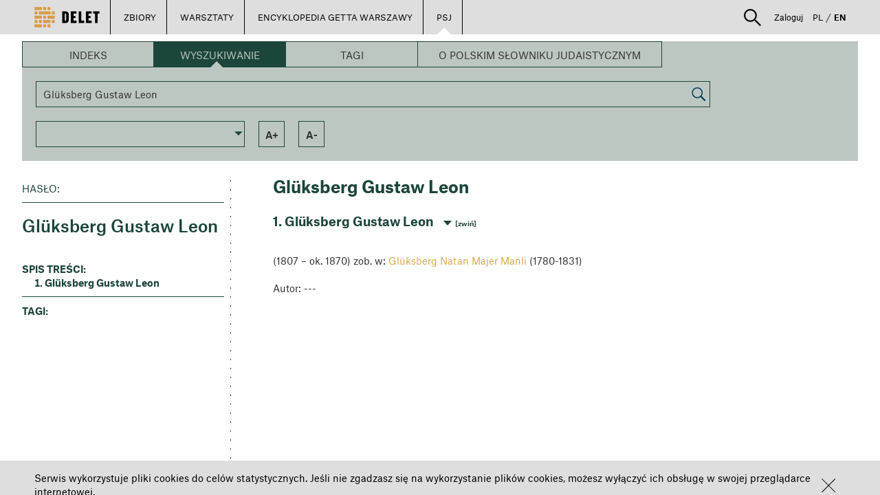

--- FILE ---
content_type: text/css
request_url: https://delet.jhi.pl/css/style.css
body_size: 57566
content:

html, body, button, select, textarea, input {
    font-family: "Atlas Grotesk Web";
}

html, body {
    font-style: normal;
    font-stretch: normal;
    height: 100%;
    background-color: white;
}

a, a:hover, a:focus, a:visited {
    color: #d6a94f;
}

a.btn {
    color: black;
}

div[class*="col-"]{
    padding:0px;
}
[ng\:cloak], [ng-cloak], [data-ng-cloak], [x-ng-cloak], .ng-cloak, .x-ng-cloak {
    display: none !important;
}

.form-control, .form-control:focus {
    border-radius: 0;
    border-color: inherit;
    -webkit-box-shadow: none;
    box-shadow: none;
}

.md-open-menu-container.md-active {
    transform: scale(1, 1) !important;
}

#container{
    margin-left:40px;
    margin-right:40px;
    margin-top: 30px;
}

#container.no-top-margin {
    margin-top: 0;
}

.float-right {
    float: right;
}

.margin-bottom-40 {
    margin-bottom: 40px;
}

/*VIEWER*/

.wrapper{
    display: -webkit-box;      /* OLD - iOS 6-, Safari 3.1-6 */
    display: -moz-box;         /* OLD - Firefox 19- (buggy but mostly works) */
    display: -ms-flexbox;      /* TWEENER - IE 10 */
    display: -webkit-flex;     /* NEW - Chrome */
    display: flex;
    flex-flow: column;
    height: 100%;
    overflow-y: auto;

}

#library-viewer-container {
    position: relative;
    padding-left:50px;
    padding-right:50px;
    flex: 1;
    background:#000000;
    /*height:100%;*/ 
}

#library-viewer-container .delet-viewer {
    position:static;
}

#library-viewer-container .delet-viewer > .viewer-content{
    padding-top: 50px;
    padding-bottom: 1px;
    position:absolute;
    height: 100%;
    width: 100%;
    top:0;
    left:0;
    z-index:0;
}

#library-viewer-container .delet-viewer>.viewer-gui {
    position: relative;
}

#library-viewer-container>.viewer-gui .viewer-main-navigator {
    pointer-events: auto;
}

#library-viewer-container>.viewer-gui .viewer-main-navigator .black-spacer {
    height:10px;
    background: #000000;
}
#library-viewer-container>.viewer-gui .viewer-main-navigator .row{
    /*border: 1px solid white;*/
    width:100%;
    border-collapse: collapse;
    /*display: table;*/
    /*padding-top:20px;*/
    height:40px;
    background: #000000;
}
#library-viewer-container>.viewer-gui .viewer-main-navigator .row div.cell a,
#library-viewer-container>.viewer-gui .viewer-main-navigator .row div.cell a:hover,
#library-viewer-container>.viewer-gui .viewer-main-navigator .row div.cell a:visited,
#library-viewer-container>.viewer-gui .viewer-main-navigator .row div.cell a:active
{
    color: #ffffff;

}
#library-viewer-container>.viewer-gui .viewer-main-navigator .row div.cell {
    border-bottom: 1px solid white;
    border-left: 1px solid white;
    border-right: 1px solid white;
    /*vertical-align: middle;*/
    /*display: table-cell;*/
    font-family: "Atlas Grotesk Web";
    color:#ffffff;
    font-size:18px;
    height: 40px;
    padding-left:12px;
    padding-right:12px;
}

#library-viewer-container > .viewer-gui .viewer-main-navigator .align-center {
    vertical-align: middle;
    height: 100%;
}

#library-viewer-container>.viewer-gui .viewer-main-navigator .row div.cell input {
    color: black;
}

#library-viewer-container>.viewer-gui .viewer-main-navigator .row div.cell:nth-child(1){
    overflow: hidden;
    text-overflow: ellipsis;
    white-space: nowrap;
    width:1px;

    font-weight:600;

}

#library-viewer-container>.viewer-gui .viewer-main-navigator .row div.cell:nth-child(2){
    width: 100%;
    overflow: hidden;
    text-overflow: ellipsis;
    white-space: nowrap;
}

#library-viewer-container>.viewer-gui .viewer-main-navigator .row div.cell:nth-child(3){
    width:200px;
    text-align: center;
    overflow: hidden;
    text-overflow: ellipsis;
    white-space: nowrap;
    width: 1px;
}

#library-viewer-container>.viewer-gui .viewer-main-navigator .row div.cell:nth-child(3) label{
    display: inline;
}

#library-viewer-container>.viewer-gui .viewer-main-navigator .row div.cell:nth-child(4){
    width:200px;
    text-align: center;
    overflow: hidden;
    text-overflow: ellipsis;
    white-space: nowrap;
    width: 1px;
}

#library-viewer-container>.viewer-gui .viewer-main-navigator .row div.cell:nth-child(4) md-icon{
    width: 36px;
    height: auto;
}

#library-viewer-container>.viewer-gui .viewer-main-navigator .row div.cell:nth-child(5){
    border: 0px solid white;
}

#library-viewer-container>.viewer-gui .viewer-main-navigator .row div.cell:nth-child(5) span{
    cursor:pointer;
}

#library-viewer-container>.viewer-gui .viewer-main-navigator .row div{
    /*display: inline-flex;*/
}

#library-viewer-container > .viewer-gui > .viewer-main-navigator > .row > div > md-icon:nth-child(4) {
    margin-top: 4px;
}

#library-viewer-container > .viewer-gui > .viewer-main-navigator > .row > div:nth-child(4) > a > md-icon {
    margin-top: -4px;
}

#library-viewer-container > .viewer-gui > .viewer-main-navigator > .row > div > md-icon {
    margin-top: 4px;
}

#library-viewer-container>.viewer-gui{
    overflow: hidden;
    position:absolute;
    height: 100%;
    width: calc(100% - 100px);
    top:0;
    left:0;
    margin-left: 50px;
    margin-right: 50px;
    z-index: 2;
    pointer-events:none;
    -webkit-user-select: none; /* Chrome/Safari */
    -moz-user-select: none; /* Firefox */
    -ms-user-select: none; /* IE10+ */

    /* Rules below not implemented in browsers yet */
    -o-user-select: none;
    user-select: none;
}

.inline {
    position:relative;
    display: inline-block;
}

/*#library-viewer-container .glyphicon.pointer.arrow-disabled {
    color: #afafaf;
    cursor: default;
}*/

md-icon.arrow-disabled {
    visibility: hidden;
    cursor: default;
}

#library-viewer-container .delet-viewer > .viewer-gui > .floating-box {
    margin-top: 80px;
    margin-left: 40px;
    margin-bottom: 80px;
}

#library-viewer-container>.viewer-gui .viewer-bottom-navigator {

    position: absolute;
    bottom:-160px;
    width:100%;
    /*overflow: hidden;*/
    padding-left:30px;
    padding-right:30px;
    pointer-events: auto;
    background: #000;
    height:160px;
    border-top: 1px solid white;
    border-bottom: 0px solid black;
    /*border-left: 1px solid white;*/
    /*border-right: 1px solid white;*/
    -webkit-transition: transform 1s;
    -moz-transition: transform 1s;
    -ms-transition: transform 1s;
    -o-transition: transform 1s;
    transition: transform 1s;
}


#library-viewer-container>.viewer-gui .viewer-large-navigator {
    width:100%;
    position: absolute;
    top: 200px;
    padding-left:30px;
    padding-right:30px;
    pointer-events: auto;
    background: #000;
    /*border-left: 1px solid white;*/
    /*border-right: 1px solid white;*/
    -webkit-transition: transform 1s;
    -moz-transition: transform 1s;
    -ms-transition: transform 1s;
    -o-transition: transform 1s;
    transition: transform 1s;
}

#library-viewer-container>.viewer-gui .viewer-bottom-navigator.enabled,
#library-viewer-container>.viewer-gui .viewer-large-navigator.enabled {
    -ms-transform: translateY(-160px); /* IE 9 */
    -webkit-transform: translateY(-160px); /* Safari */
    transform: translateY(-160px);
}

#library-viewer-container>.viewer-gui .viewer-bottom-navigator .viewer-bottom-navigator-control img {
    -webkit-transition: transform 1s;
    -moz-transition: transform 1s;
    -ms-transition: transform 1s;
    -o-transition: transform 1s;
    transition: transform 1s;
}

#library-viewer-container>.viewer-gui .viewer-bottom-navigator.enabled .viewer-bottom-navigator-control img {
    -ms-transform: rotate(180deg); /* IE 9 */
    -webkit-transform: rotate(180deg); /* Safari */
    transform: rotate(180deg);

}


#library-viewer-container>.viewer-gui .viewer-bottom-navigator .page-item,
#library-viewer-container>.viewer-gui .viewer-large-navigator .page-item {
    /*width: 250px !important;*/
    height:160px;
    text-align: center;
    color: #ffffff;
    /*padding-left: 30px;*/
    /*padding-right: 30px;*/
    overflow: hidden;
}

#library-viewer-container>.viewer-gui .viewer-large-navigator .page-item {
    height:525px;
    border: 2px solid black;
}

#library-viewer-container>.viewer-gui .viewer-bottom-navigator .page-item-active,
#library-viewer-container>.viewer-gui .viewer-large-navigator .page-item-active {
    background: rgb(14, 14, 14);
}

#library-viewer-container>.viewer-gui .viewer-large-navigator .page-item-active {
    border: 2px solid white;
}


/*#library-viewer-container>.viewer-gui .viewer-bottom-navigator .page-item-small {*/
/*width: 250px !important;*/
/*}*/
/*#library-viewer-container>.viewer-gui .viewer-bottom-navigator .page-item-small:first-child {*/
/*margin-left:25%;*/
/*}*/
/*#library-viewer-container>.viewer-gui .viewer-bottom-navigator .page-item-small:last-child {*/
/*margin-right:25%;*/
/*}*/

#library-viewer-container>.viewer-gui .viewer-bottom-navigator .page-item img,
#library-viewer-container>.viewer-gui .viewer-large-navigator .page-item img {
    height: 140px;
    display: block;
    margin-left: auto;
    margin-right: auto;

    padding: 5px 20px;
}

#library-viewer-container>.viewer-gui .viewer-large-navigator .page-item img {
    height: 500px;
}

#library-viewer-container>.viewer-gui .viewer-bottom-navigator .page-item div {
    display: inline-block;
    position: relative;
}

#library-viewer-container>.viewer-gui .viewer-bottom-navigator .page-item img {
    display: inline;
    height: 104px;
    margin-top: 18px;
    margin-bottom: 3px;
    padding: 2px;
}

#library-viewer-container>.viewer-gui .viewer-bottom-navigator .page-item.page-item-active img.page-item-active {
    padding: 0px;
    border: 2px solid white;
}

#library-viewer-container>.viewer-gui .viewer-bottom-navigator .page-item img.page-item-note {
    display: block;
    height: auto;
    width: auto;
    padding: 0px;
    margin: 0px;
    position: absolute;
    top: 13px;
    right: 10px;
}

#library-viewer-container>.viewer-gui .viewer-bottom-navigator .viewer-bottom-navigator-control{
    position: absolute;
    width: 50px;
    height:20px;
    left: calc(50% - 25px);
    top: -20px;
    background: black;
    border-top: 1px solid white;
    border-left: 1px solid white;
    border-right: 1px solid white;
    border-bottom: 1px solid black;
    text-align: center;
    color:white;
}


.slick-custom-prev, .slick-custom-next {
    font-size: 25px;
    /*line-height: 0;*/
    color:white;
    position: absolute;
    top: 50%;
    display: block;
    /*width: 20px;*/
    /*height: 20px;*/
    padding: 0;
    -webkit-transform: translate(0, -100%);
    -ms-transform: translate(0, -100%);
    transform: translate(0, -100%);
    cursor: pointer;
    /*color: transparent;*/
    border: none;
    outline: none;
    background: transparent;
}
.slick-custom-next {
    right:-25px;
}

.slick-custom-prev {
    left:-25px;
}
.slick-custom-next.slick-disabled, .slick-custom-prev.slick-disabled{
    visibility: hidden;
    color: #afafaf;
    cursor: default;
}

.slick-custom-prev img,
.slick-custom-next img
{
    height: 30px;
}

#library-viewer-container>.viewer-gui .viewer-buttons {
    margin-top: 30px;
    margin-right: 28px;
    width:50px;
    pointer-events: auto;

}
#library-viewer-container>.viewer-gui .viewer-buttons>button{
    display: block;
    margin-bottom: 12px;
    width: 30px;
    height: 30px;
    font-size: 8pt;
    font-weight: bold;
    color: white;
    float:left;
    border: 1px solid white;
    background: black;

}

#library-viewer-container>.viewer-gui .viewer-buttons>button:hover {
    color: black;
    background: white;
}

#library-viewer-container>.viewer-gui .viewer-buttons label:hover {
    color: black;
    background: white;
}

#library-viewer-container>.viewer-gui .viewer-buttons button:focus{ outline:none     }

#library-viewer-container>.viewer-gui .viewer-buttons .tool-panel-button {
    widht: 30px;
    height:  30px;
    padding: 0px;
    margin-bottom: 12px;
}

#library-viewer-container>.viewer-gui .viewer-buttons .tool-panel-button.activated line,
#library-viewer-container>.viewer-gui .viewer-buttons .tool-panel-button.activated rect,
#library-viewer-container>.viewer-gui .viewer-buttons .tool-panel-button.activated polyline,
#library-viewer-container>.viewer-gui .viewer-buttons .tool-panel-button.activated {
    stroke: black;
    background: white;
}

#library-viewer-container>.viewer-gui .viewer-buttons .tool-panel-button.activated rect.outline {
    stroke: white;
}

#library-viewer-container>.viewer-metadata-controls-container {
    position: absolute;
    right: 0px;
    top: 100px;
    width: 0px;
    height: 0px;
    overflow: visible;
    z-index: 100;
}

#library-viewer-container>.viewer-metadata-controls-container>.viewer-metadata-controls {
    width: 570px;
    height: 0;
    background: #ffffff;
    color: black;
    z-index: 10;

}

#library-viewer-container>.viewer-metadata-controls-container>.viewer-metadata-controls {
    /*display: inline-block;*/
    transform-origin: top left;
    -webkit-transform: rotate(90deg);
    -moz-transform: rotate(90deg);
    -ms-transform: rotate(90deg);
    -o-transform: rotate(90deg);
    transform: rotate(90deg);
}

#library-viewer-container>.viewer-metadata-controls-container>.viewer-metadata-controls button {
    background: white;
    height:30px;
    font-size: 20px;
    margin-right: 12px;
    padding:0 20px;
    border:none;
}

#library-viewer-container>.viewer-metadata-controls-container>.viewer-metadata-controls>.add-note {
    width: 30px;
    margin: 0;
    padding: 0;
    position: relative;
    right: 14px;
}

#library-viewer-container>.viewer-gui .viewer-metadata-box {
    padding:30px;
    pointer-events: auto;
    position: absolute;
    right: 0;
    top: 80px;
    width:500px;
    height: calc(100% - 300px);
    background: #ffffff;
    z-index: 11;
}

#library-viewer-container>.viewer-gui .viewer-metadata-box h2 {
    display: inline-block;
    margin-left: 12px;
    cursor:pointer;
    padding-bottom: 5px;
    font-size: 18px;
    font-weight: 400;
}

#library-viewer-container>.viewer-gui .viewer-metadata-box h2.active {
    border-bottom: 2px solid black;
    cursor: default;
}

#library-viewer-container>.viewer-gui .viewer-metadata-box {
    font-size: 20px;
}

#library-viewer-container>.viewer-gui .viewer-metadata-box span.bold {
    font-weight: bold;
}

#library-viewer-container>.viewer-gui .viewer-metadata-box .metadata-box-content {
    overflow-y: auto;
    height: calc(100% - 80px);
}

#library-viewer-container>.viewer-gui .viewer-metadata-box .metadata-box-menu {
    margin-bottom: 20px;
}

#library-viewer-container>.viewer-gui .viewer-metadata-box .metadata {
    margin-left: 12px;
}

#library-viewer-container>.viewer-gui .viewer-metadata-box .text {
    -webkit-user-select: text;
    -moz-user-select: text;
    -ms-user-select: text;
    -o-user-select: text;
    user-select: text;
}

.rotate180 {
    -webkit-transform: rotate(180deg);
    -moz-transform: rotate(180deg);
    -ms-transform: rotate(180deg);
    -o-transform: rotate(180deg);
    transform: rotate(180deg);
}

.notes-box {
    height: 100%;
}

.notes-box .table-responsive {
    max-height: calc(100% - 55px);
}

.notes-tool {
    font-size: 16px;
    margin-top: 20px;
}

.notes-tool button{
    display: inline-block;
    width: 34px;
    height: 34px;
    padding: 0;
    border: 2px solid black;
    color: black;
    background: white;
    margin-right: 10px;
}

.notes-tool button:hover {
    color: white;
    background: black;
}

.notes-tool button md-icon {
    width: 30px;
    height: 30px;
}

.notes-tool button line,
.notes-tool button polygon,
.notes-tool button polyline,
.notes-tool button rect
{
    stroke: black;
}

.notes-tool button:hover line,
.notes-tool button:hover polygon,
.notes-tool button:hover polyline,
.notes-tool button:hover rect
{
    stroke: white;
}

.notes-tool button rect.outline,
.notes-tool button:hover rect.outline
{
    stroke: none;
}

/*#library-viewer-container .delet-viewer>.viewer-content {*/
    /*position:absolute;*/
    /*height: 100%;*/
    /*width: 100%;*/
    /*top:0;*/
    /*left:0;*/
    /*z-index:0;*/
    /*padding-top: 50px;*/
    /*padding-bottom: 1px;*/

    /*!*max-height: 100%;*!*/
/*}*/


.faq hr{
    height: 2px;
    background-color: #eee;
}
.faq {
    font-size: 15px;
    margin: 0px 10px;

}
.faq p{
    /*padding-right: 25%;*/
    font-weight: normal;
}

.faq h2{
    padding-bottom: 10px;
    font-size: 15px;
    font-weight: normal;
}

.faq h1{
    margin-top: 10px;
    margin-bottom: 40px;
    font-size: 30px;
    font-style: normal;
    font-weight: normal;
}

.faq div ul {
    position: relative;
    padding-bottom: 20px;
    width: 100%;
    border-top-style: solid;
    border-bottom-style: solid;
    border-width: 3px;
    border-color: #eee;
    list-style-type: decimal;
}

.faq div ul li {
    padding-top: 20px;
}

 /*ABOUT PROJECT */

.about-project-text {
    font-size: 15px;
    margin: 0px 10px;
}

.about-project-text hr{
    height: 2px;
    background-color: #eee;
}

.about-project-text h1{
    margin-top: 10px;
    margin-bottom: 40px;
    font-size: 30px;
    font-style: normal;
    font-weight: normal;
}

.about-project-text h2{
    padding-bottom: 10px;
    font-size: 15px;
    font-weight: normal;
}

.about-project-text h3 {
    font-size: 15px;
    font-weight: normal;
}

.about-project-text h4 {
    font-size: 10px;
    font-weight: normal;
}

.about-project-text h5 {
    font-size: 8px;
    font-weight: normal;
}

.about-project-text h6 {
    font-size: 8px;
    font-weight: normal;
}

.about-project-text p{
    font-size: 15px;
    font-weight: normal;
}

.about-project{
    padding: 60px 10% 60px 60px;
    position:relative;
    font-size: 15px;
    line-height: 20px;
    background:#ffffff;
    border:solid 1px #b8b8b8;
}

.about-project .inner-content {
    height: 80%;
    overflow-y: hidden;
}

.about-project h1 {
    font-size:36px;
    font-weight: 600;
    margin-bottom:30px;
}
.about-project a.read-more {
    position:absolute;
    bottom:60px;
}

/*.about-project-text div:nth-child(1){*/

    /*padding-right:50px;*/
/*}*/

.about-project-text div.about-project-placeholder {
    position: relative;
    padding-bottom: 100%;
    width: 100%;
    border-top-style: solid;
    border-bottom-style: solid;
    border-width: 3px;
    border-color: #eee;
}

.about-project-text div.about-project-logo {
    position: absolute;
    top: 0;
    right: 0;
    left: 0;
    bottom: 0;
    padding: 5%;
}

.about-project-text div.about-project-logo a{
    display: block;
    width: 100%;
    height: 100%;
}

.about-project-text div.row.about-project-main {
    padding-right: 30px;
}

.about-project-text div.row.about-project-main div.about-project-main {
    padding-top: 30px;
    border-top-style: solid;
    border-width: 3px;
    border-color: #eee;
}

.about-project-text div.about-project-partner {
    padding-right: 30px;
}

.about-project-text div.about-project-partner-text {
    margin-top: 60px;
    margin-bottom: 60px;
}

/*MAIN PAGE STYLES*/

.main-page-item {
    padding: 60px 10% 60px 60px;
    position:relative;
    background:#ffffff;
    border:solid 1px #b8b8b8;
    font-size: 15px;
}

#container.main-page-item {
    padding: 10px 10px;
    border: 0;
}

.main-page-item h1 {
    font-size:30px;
    line-height: 26px;
    font-weight: normal;
}
.main-page-item h2 {
    font-size:25px;
    line-height: 24px;
    font-weight: normal;
}
.main-page-item h3 {
    font-size:20px;
    line-height: 22px;
    font-weight: normal;
}
.main-page-item h4 {
    font-size:15px;
    line-height: 20px;
    font-weight: normal;
}
.main-page-item h5 {
    font-size:10px;
    line-height: 18px;
    font-weight: normal;
}
.main-page-item h6 {
    font-size:8px;
    line-height: 15px;
    font-weight: normal;
}
.main-page-item p {
    font-size:15px;
    line-height: 20px;
    font-weight: normal;
}

.main-page-item .inner-content {
    height: 80%;
    overflow-y: hidden;
}

.main-page-item a.read-more {
    position:absolute;
    bottom:60px;
}

.text-square .inner-content {
    height: 90%;
}

.text-square.small .main-page-item {
    padding: 20px;
}

.text-square .title {
    height: 15%;
    margin-top: 0px;
}

.text-square.small .title {
    line-height: 20px;
    font-size: 20px;
}

.text-square .image {
    height: 40%;
    max-width: 100%;
    margin-top: 10px;
    margin-bottom: 10px;
}

.text-square img {
    height: 100%;
    max-width: 100%;
    display: block;
    margin: 0 auto;
}

.text-square .text {
}

.text-square .without-image .text {
    height: 80%;
}

.text-square.small .read-more {
    bottom: 20px;
}

.text-square .with-image .text {
    height: 35%;
}

.row{
    margin-right: 0;
    margin-left: 0;
}


.box-container div[class*="col-"] {
    position:relative;
    padding:10px;

}
.box-container div[class*="col-"]:before  {
    content:     "";
    /*background: #ffffff;*/
    display:     block;
    /*margin-left:20px;*/
    /*margin-bottom:20px;*/
    padding-top: 100%; /* initial ratio of 1:1*/
}

.box-container div[class*="col-"] .item {
    position: absolute;
    top:      10px;
    left:     10px;
    bottom:   10px;
    right:    10px;
    border:solid 1px #b8b8b8;
}

.box-container div[class*="col-"] .item.no-border {
    border: none;
}

/*LIBRARY SQUARE*/

.box-container .item-container md-menu{
    position:absolute;
    /*overflow: hidden;*/
    bottom:5%;
    left:5%;
    z-index:10;
}

@media (max-width: 959px) {
    md-menu-content {
        max-width: 112px; }
    md-menu-content[width="3"] {
        max-width: 168px; }
    md-menu-content[width="4"] {
        max-width: 224px; }
    md-menu-content[width="5"] {
        max-width: 280px; }
    md-menu-content[width="6"] {
        max-width: 336px; }
    md-menu-content[width="7"] {
        max-width: 392px; } }

@media (min-width: 960px) {
    md-menu-content {
        max-width: 96px; }
    md-menu-content[width="3"] {
        max-width: 192px; }
    md-menu-content[width="4"] {
        max-width: 256px; }
    md-menu-content[width="5"] {
        max-width: 320px; }
    md-menu-content[width="6"] {
        max-width: 384px; }
    md-menu-content[width="7"] {
        max-width: 448px; } }

.box-container, .search-lessons-container {
    height: 100%;
}

.box-container .item{
    position:relative;
    overflow: hidden;
}

.box-container .lib-thumbnail {
    height:100%;
    /*border:solid 1px #b8b8b8;*/
}

.box-container .lib-thumbnail img{
    width:100%;
    height:100%;
    background-color:#ffffff;
    background-image: url('../images/preloader-arche.gif');
    background-position: center;
    background-repeat: no-repeat;
}

.box-container .item-info {
    position: absolute;
    top:0;
    left:0;
    width:100%;
    height:100%;
    background-color: #ffffff;
    /*border:solid 1px #b8b8b8;*/
    transform: translateY(100%);
    -webkit-transition: all 0.3s ease-out;
    -moz-transition: all 0.3s ease-out;
    -o-transition: all 0.3s ease-out;
    transition: all 0.3s ease-out;
}

.box-container .collection-item-info {
    transform: none;
    transition: none;
}

.box-container .collection-item-info.public {
    opacity: 0.5;
}
.box-container.lesson-item.public {
    opacity: 0.5;
}

.box-container .item-info.collection-item-info img.plus {
    position: absolute;
    width: 40%;
    margin: auto;
    top: 0;
    bottom: 0;
    left: 0;
    right: 0;
}

.collection-item-info .collection-button {
    background-color: #FFE9C6;
}

.collection-button-container {
    position: absolute;
    bottom: 20px;
    right: 20px;
}

#container.collections-container {
    position: relative;
    height: calc(100% - 50px);
}

.h-100 {
    height: 100%;
}

.md-button.collection-select-button {
    width: 100%;
    padding: 10px;
    margin: auto;
}

.collection-panel {
    position: relative;
    top: 43px;
    width: 0;
    height: 0;
}

.box-container .lesson-info {
    height: 100%;
}

.box-container .lesson-info-content-small {
    padding: 20px;
}

.box-container .lesson-info > div {
    height: 50%
}

.box-container .lesson-info p,
.box-container .lesson-info h1,
.box-container .item-info p,
.box-container .item-info h1,
.box-container .item-info a:visited,
.box-container .item-info a:hover,
.box-container .item-info a:active
{
    color:black;
}

.box-container .lesson-info .title {
    overflow: hidden;
    margin-top: 10px;
}

.box-container .lesson-info .item-info-content-big .title.one-line-homepage {
    height: 60px;
    white-space: nowrap;
    text-overflow: ellipsis;
}

.box-container .lesson-info .item-info-content-small .title.one-line-homepage {
    height: 30px;
    white-space: nowrap;
    text-overflow: ellipsis;
}

.box-container .lesson-info .item-info-content-big .title.two-lines-homepage {
    height: 90px;
    /*width: 80%;*/
}

.box-container .lesson-info .item-info-content-small .title.two-lines-homepage {
    height: 60px;
    /*width: 90%;*/
}

.box-container .lesson-info .item-info-content-big .title.three-lines-homepage {
    height: 130px;
    /*width: 90%;*/
}

.box-container .lesson-info .item-info-content-small .title.three-lines-homepage {
    height: 90px;
    /*width: 90%;*/
}

.box-container .lesson-info .creator {
    overflow: hidden;
    margin-top: 10px;
}

.box-container .lesson-info .item-info-content-big .creator {
    height: 60px;
}

/*.box-container .lesson-info .item-info-content-small .creator {*/
/*height: 50px;*/
/*}*/

.lesson-template .lesson-info .lesson-type {
    margin-top: 30px;
    text-transform: uppercase;
    text-space: 2px;
    font-size: 15px;
    width: 70%;
}

.lesson-template .lesson-info .title {
    /*height: 50px;*/
    overflow: hidden;
    margin-top: 30px;
    /*white-space: nowrap;*/
    /*text-overflow: ellipsis;*/
    width: 90%;

}

.lesson-template .lesson-info .title.one-line {
    height: 30px;
    /*white-space: nowrap;*/
    /*text-overflow: ellipsis;*/
}

.lesson-template .lesson-info .title.two-lines {
    height: 60px;
}

.lesson-template .lesson-info .title.three-lines {
    height: 90px;
}

.lesson-template .lesson-info p.creator {
    overflow: hidden;
    margin-top: 10px;
    white-space: nowrap;
    text-overflow: ellipsis;
    width: 90%;
}

.lesson-template .lesson-info p.creator-email {
    position: absolute;
    bottom: 0px;
}

.box-container .item-info-content-big p{
    margin-top:60px;
    margin-left:60px;
    margin-right: 60px;
    font-size: 30px;
}

.box-container .item-info-content-small p{

    /*margin-top:20px;*/
    margin-left:20px;
    font-size: 15px;
}

.box-container .item-info-content-small p.title {
    font-size: 20px;
}

.box-container .lesson-info .item-info-content-big .thumb-container{
position:absolute;
    bottom:1px;
    margin-left: 60px;
    margin-right: 60px;
    margin-bottom:60px;
}

.box-container .collection-content-small {
    font-size:15px;
}

.box-container .collection-content-small .collection-desc {
    overflow-y: auto;
}

.box-container .collection-content-small h1 {
    font-size:25px;
    font-weight: bold;
}

.box-container .collection-content-small h2 {
    font-size:25px;
    font-weight: normal;
}

.box-container .lesson-info .item-info-content-small .thumb-container{
    position:absolute;
    bottom:1px;
    padding: 20px;
}

.box-container .lesson-info .item-info-content-big .thumb-container {
    padding: 60px;
    margin-bottom: 0px;
}

.box-container .lesson-info div.circle-thumb {
    position: relative;
}

.box-container .lesson-info div.circle-thumb.plus {
    border-radius: 50%;
    background-color: #DEDEDE;
}

.box-container .lesson-info .circle-thumb img.plus{
    width:40%;
}

.box-container .lesson-info .circle-thumb img{
    border-radius: 50%;
    background-color: #DEDEDE;
    width: 100%;
    height: 100%;
    position: absolute;
    margin: auto;
    top: 0;
    left: 0;
    right: 0;
    bottom: 0;
}

.box-container .item-info .item-info-content-big p{
    margin:60px;
    overflow: hidden;
}

.box-container .item-info .item-info-content-small p{
    margin:20px;
    overflow: hidden;
}

.box-container .item-info-content-small{
    font-size:10px;
}

.box-container .item-info-content-small h1 {
    margin-top:15px;
    margin-left:15px;
    margin-right: 15px;
    margin-bottom: 0;
    font-size: 20px;
    font-weight: normal;
    overflow: hidden;
    padding: 5px;
}

.box-container .item-info-content-big h1 {
    margin-top: 60px;
    margin-left: 60px;
    margin-right: 60px;
    margin-bottom: 0;
    overflow: hidden;
}

.lesson-info .item-info-content-big h1.type {
    text-transform: uppercase;
    font-family: "Atlas Grotesk Web";
    font-style: normal;
    letter-spacing: 2px;
    margin-bottom: 30px;
    font-size: 20px;
    font-weight: normal;
}

.lesson-info .item-info-content-small h1.type {
    text-transform: uppercase;
    letter-spacing: 2px;
    font-style: normal;
    font-weight: normal;

    font-size: 15px;
}

.lesson-info .item-info-content-big p.creator {
    position: absolute;
    bottom: 40%;
    font-size: 20px;
}

.lesson-info .item-info-content-small p.creator {
    position: absolute;
    bottom: 35%;
}

.box-container .collection-item-info.main .item-info-content-big {
    height: 100%;
    padding-top: 60px;
    padding-bottom: 60px;
}

.box-container .collection-item-info.main .item-info-content-small {
    height: 100%;
    padding-top: 20px;
    padding-bottom: 20px;
}

.box-container .collection-item-info.main .item-info-content-big h1,
.box-container .collection-item-info.main .item-info-content-small h1{
    padding-top: 0;
    margin-top: 0;
}

.box-container .collection-item-info.main .item-info-content-big p,
.box-container .collection-item-info.main .item-info-content-small p{
    margin-bottom: 0;
}

.box-container .item:hover .item-info {
    transform: translateY(0px);
}

.box-container .lesson-item {
    position:absolute;
    top:10px;
    left:10px;
    right:10px;
    bottom:10px;
    /*border: 1px solid #b8b8b8;*/
    background: #FFE9C6;
    overflow:hidden;
}

.lesson .box-container .lesson-item {
    position:absolute;
    top: 0;
    left: 0;
    right: 0;
    bottom: 0;
    /*border: 1px solid #b8b8b8;*/
    background: #FFE9C6;
}

.lesson.item-container.col-md-6 {
    padding:10px;
}

.lesson.item-container.col-lg-6 {
    padding: 10px;
}

.box-container.lesson-item .lesson-thumbnail img{
    width: 100%;
    height: 100%;
    position: absolute;
    margin: auto;
    top: 0;
    bottom: 0;
    left: 0;
    right: 0;
}

.box-container.lesson-item .lesson-thumbnail img.plus{
    width: 40%;
}

.box-container.lesson-item .lesson-thumbnail img.admin_mark{
    width: 40%;
    height: auto;
    z-index: 1;
    margin: 0px;
    position: absolute;
    left: -1px;
    bottom: 10%;
    top: auto;
    right: auto;
    background: white;
    padding: 5px 10px;
}


.box-container.lesson-item .lesson-thumbnail.not-loaded,
.box-container.lesson-item .lesson-thumbnail.not-loaded:before {
    background-color: #DEDEDE;
}

.lesson-button-container {
    position: absolute;
    top: 20px;
    right: 20px;
}

/* FOOTER*/

.footer {
    background: #ffffff;
    min-height: 50px;
    height: 50px;
    border-top: 1px solid #000000;
    margin-top: 0;
    margin-right: 50px;
    margin-left: 50px;
    padding-top: 15px;
}

.repeater .footer {
    margin-right: 10px;
    margin-left: 10px;
}

.footer a {
    color: #000000;
    padding-left:20px;
}

.footer ul li {
    display:inline-block;

}

.footer ul li, .black-navigator ul li a, .footer ul {
    height:100%;
    margin-bottom:0;
}

.footer ul li a {
    display: flex;
    align-items: center;
}


/* BLACK NAVIGATION*/

.black-navigator {
    background: #000000;
    min-height: 40px;
    height: 40px;

}

.black-navigator a {
    color: #ffffff;
    padding-left: 20px;

    font-weight: 600;
}

.black-navigator ul {
    margin-right: 60px;

}

.black-navigator ul li {
    display: inline-block;

}

.black-navigator ul li, .black-navigator ul li a, .black-navigator ul {
    height: 100%;
    margin-bottom: 0;

}

.black-navigator ul li a {
    display: flex;
    align-items: center;
}


/*MAIN NAVIGATION*/

.main-navigator{
    background: #DEDEDE;
    height:50px;
    min-height:50px;
    padding-right:50px;
    position: relative;
}
.main-navigator a{
    color:#000000;
    font-size:15px;
}

.main-navigator .user-panel a{
    padding-left:10px;
    padding-right:10px;
}

.main-navigator .user-panel a.lang{
    padding: 0;
}

.main-navigator .user-panel a.lang.active{
    font-weight: bold;
}

.main-navigator ul{
    margin-left:0;
    padding-left:0;

}
.main-navigator ul.main-buttons li{
    position:relative;
    vertical-align:top;
    display:inline-flex;
    border-right: 1px solid #000000;
}

.main-navigator ul.user-panel li a:hover{
    text-decoration: none;
    cursor:pointer;
}
.main-navigator ul.user-panel li{
    position:relative;
    vertical-align:top;
    display:inline-flex;
    /*border-right: 1px solid #000000;*/
}

.main-navigator .logo {
    font-weight: 600;
    font-size:36px;

}
.main-navigator ul li ,.main-navigator ul li a, .main-navigator ul{
    height:100%;
    margin-bottom:0;

}
.main-navigator ul li a,
.main-navigator ul li span{
    display: flex;
    align-items: center;
    cursor:pointer;
}

.main-navigator ul li.active:after {
    content: '';
    position: absolute;
    bottom: 0;
    left: 50%;
    margin-left: -10px;
    width: 0;
    height: 0;
    pointer-events: none;
}

.main-navigator ul.black-arrow li.active:after {
    border-bottom: solid 10px #000;
    border-left: solid 10px transparent;
    border-right: solid 10px transparent;
}
.main-navigator ul.white-arrow li.active:after {
    border-bottom: solid 10px #fff;
    border-left: solid 10px transparent;
    border-right: solid 10px transparent;
}

.main-navigator .search-box li{
    list-style: none;
}
.main-navigator .search-box .search-container{
    height: 50px;
    /*width:30px;*/
    display:table-cell;
    vertical-align: middle;
    overflow:hidden;
    white-space: nowrap;
}

.main-navigator .search-box .search-container img{
    height: 25px;
    cursor:pointer;
    outline: none;
    bottom: 2px;
}

.main-navigator .search-box .search-container div{
    display: inline-block;
    vertical-align: middle;
}


.main-navigator .search-box .search-container .search-expander{
    background: #DEDEDE;
    overflow:hidden;
    -webkit-transition: width 0.4s;
    -moz-transition: width 0.4s;
    -ms-transition: width 0.4s;
    -o-transition: width 0.4s;
    transition: width 0.4s;
    width: 434px;
    padding: 10px 0;
}

.main-navigator .search-box .search-container .search-expander.search-hidden{
    width: 30px;
}

.main-navigator .search-box .search-container .search-expander .input-group {
    padding: 0px;
    height: 30px;
    bottom: 2px;
    overflow:hidden;
}

.main-navigator .search-box .search-container .search-expander input{
    margin-left:10px;
    margin-right: 0px;
    padding: 0px 5px 0px 3px;
    height:30px;
    width:190px;
    border: none;

}
.main-navigator .search-box .search-container .search-expander button{
    height:30px;
    width:80px;
    padding:0px;
    background: #666666;
    color:white;
    border:none;
}

.main-navigator ul li a.logo img {
    /*width:100px;*/
    height: 30px;
}

.main-navigator .search-box .search-container .search-expander .divider{
    position:absolute;
    left:200px;
    top:10%;
    bottom:10%;
    border-left:1px solid #DEDEDE;
    z-index: 3;
}

.main-navigator .search-box .search-container .search-expander .search-dropdown {
    /*font-size: 16px;*/
    background: #FFFFFF;
    color: #000000;
    width:120px;
    padding: 0px 0px 0px 5px;
}

.main-navigator .search-box .search-container .search-expander select {
    /*font-size: 16px;*/
    background: #FFFFFF;
    color: #000000;
    height: 30px;
    border: none;
    width:120px;
    padding: 0px 0px 0px 5px;
}

.main-navigator .search-box .search-container .search-expander .search-dropdown span{
  float:right;
}

.search-box .dropdown-menu {

    /*position:relative;*/
    /*float: left;*/
    /*width: 100px;*/
    height: 150px;
    /*top: 0px;*/
}

#search-container .search-results-found {
    padding: 5px 10px;

}

#search-container, #user-lessons-container {
    padding: 0px 40px 0px 40px;
    margin-top: 30px;
}


#advanced-search-container {
    padding: 0px 50px;
    margin-top: 30px;
    height: calc(100% - 50px - 82px);
}

#search-container.no-top-margin,
#user-lessons-container.no-top-margin,
#advanced-search-container.no-top-margin {
    margin-top: 0px;
}

#search-container, #user-lessons-container {
    overflow:auto;
    height: calc(100% - 50px);
}

#advanced-search-container md-tabs {
    height: 100%;
}

#advanced-search-container .right-search-container,
#advanced-search-container .advanced-search-tab-container{
   height: 100%;
    overflow: hidden;
}


#advanced-search-container .advanced-search-tab-container .advanced-search-results {
    overflow: auto;
    /*height: 600px;*/
    /*height: -webkit-calc(100% - 170px);*/
    height: calc(100vh - 50px - 30px - 48px - 98px - 44px - 22px - 50px);
}

#advanced-search-container.no-top-margin .advanced-search-tab-container .advanced-search-results {
    height: calc(100vh - 50px - 50px - 48px - 98px - 44px - 22px - 50px);

}


.three-item-container {
    /*height: 33%;*/
    min-height: 100px;
    height: auto;
    
}

.box-container .main-doc {
    position: absolute;
    left: 0;
    top: 0;
    height: 200%;
    width: 200%;
    z-index: 10;
}

.md-virtual-repeat-offsetter, .md-virtual-repeat-scroller, .md-virtual-repeat-container {
    height: 100%;
}

.double-item-container {
    /*height: 33%;*/
    min-height: 200px;
}


@media (max-width: 820px) {
    .users-lessons .double-item-container {
        height: 920px;
    }
}

@media (max-width: 1200px) {
    .users-lessons .double-item-container {
        height: 1100px;
    }
}

@media (min-width: 1200px) {
    .users-lessons .double-item-container {
        height: 280px;
    }
}
@media (min-width: 1350px) {
    .users-lessons .double-item-container {
        height: 320px;
    }
}
@media (min-width: 1500px) {
    .users-lessons .double-item-container {
        height: 386px;
    }
}

#advanced-search-container > md-tabs > md-tabs-wrapper > md-tabs-canvas > md-pagination-wrapper{
    margin-left:-10px;
}

#advanced-search-container .advanced-search-filters {
    height: 100%;
    overflow-y: auto;
}

#advanced-search-container .filter {
    border: 1px solid #DEDEDE;
    margin: 10px 10px 10px 10px;
    padding: 0px 10px;
}

#advanced-search-container .filter .glyphicon {
    float: right;
    top: 5px;
}

#advanced-search-container .filter .filter-title .button-label {
    display:inline-block;
    float: left;
}

#advanced-search-container .button-icon {
    width: 15px;
    height: 15px;
    min-width: 15px;
    min-height: 15px;
}

#advanced-search-container .filter .filter-item, #advanced-search-container .filter .filter-title{

    appearance: none;
    -moz-appearance: none; /* Firefox */
    -webkit-appearance: none;

    border: none;
    padding:0px;
    margin: 5px 0px;
    background-color: white;
    width: 100%;
}

#advanced-search-container .filter .filter-title:disabled{
    color: #666666;
}

#advanced-search-container .filter .filter-title:not([disabled]) {
   font-weight: bold;
}

#advanced-search-container .filter .filter-item .checkbox, #advanced-search-container .filter .filter-item div {
    display: inline-block;
}

#advanced-search-container .filter .filter-item .checkbox {
    margin-right: 5px;
    appearance:none;
    -moz-appearance:none; /* Firefox */
    -webkit-appearance:none;
    border: 1px solid #DEDEDE;
    background-color: #ffffff;
    padding: 5px;
    /*border-radius: 3px;*/
    box-shadow: 0 1px 2px rgba(0,0,0,0.05), inset 0px -15px 10px -12px rgba(0,0,0,0.05);
    
}

#advanced-search-container .filter .filter-item .checkbox:checked {
    background-color: #DEDEDE;
    border: 1px solid #DEDEDE;
    box-shadow: 0 1px 2px rgba(0,0,0,0.05), inset 0px -15px 10px -12px rgba(0,0,0,0.05), inset 15px 10px -12px rgba(255,255,255,0.1);
    color: #DEDEDE;
}

#advanced-search-container .advanced-search-query-fields{
    background-color: #DEDEDE;
    padding:10px;
    margin: 10px 10px;
}

#advanced-search-container .advanced-search-query-fields .singleQuery select {
    /*appearance:none;*/
    /*-moz-appearance:none; !* Firefox *!*/
    /*-webkit-appearance:none;*/
    /*background-color: #ffffff;*/
    /*padding: 5px;*/
    /*!*border-radius: 3px;*!*/
    /*box-shadow: 0 1px 2px rgba(0,0,0,0.05), inset 0px -15px 10px -12px rgba(0,0,0,0.05);*/

    height: 30px;
    min-height: 30px;
    border: none;
    background-color: #ffffff;
}

#advanced-search-container .advanced-search-query-fields .singleQuery select.query-type {
    width: 170px;
}

#advanced-search-container .advanced-search-query-fields .singleQuery select.query-contains {
    width: 100px;
}

#advanced-search-container .advanced-search-query-fields .singleQuery input {
    height: 30px;
    min-height: 30px;
    width: calc(100% - 317px);
    margin: 6px 0px 6px 0px;
    border: none;
    padding-left: 3px;
    background-color: white;
}

#advanced-search-container .advanced-search-query-fields .singleQuery .long-input {
    width: calc(100% - 185px - 98px);
}

#advanced-search-container .advanced-search-query-fields .singleQuery button{
    width: 30px;
    height: 30px;
    min-width: 30px;
    min-height: 30px;
    background-color: #ffffff;
    position: relative;
    margin: 0px;
    top: -2px;
}

#advanced-search-container .advanced-search-query-fields .singleQuery button svg {
    position: relative;
    top: -5px;
}

#advanced-search-container .advanced-search-query-fields .searchQueryButtons {
    float: right;
}

#advanced-search-container .advanced-search-query-fields .searchQueryButtons button{
    background-color: #666666;
    margin: 0px 5px;
    height: 30px;
    color: #ffffff;
 }
#advanced-search-container .advanced-search-query-fields .searchQueryButtons svg{
    position:relative;
    top: -2px;
    filter: invert(100%);
}

#advanced-search-container .advanced-search-sort-options {
    margin-left: 10px;
    margin-bottom: 10px;
}

#advanced-search-container .advanced-search-sort-options > div  {
    display: inline-block;
}

#advanced-search-container .advanced-search-sort-options > div ul {
    display: inline-block;
    padding-left: 0px;
}

#advanced-search-container .advanced-search-sort-options > div div {
    display: inline-block;
    min-width: 50px;
}

#advanced-search-container .advanced-search-sort-options .sort-by {
}

#advanced-search-container .advanced-search-sort-options .sort-by .sort-option {
    display: inline-block;
    /*border: 1px solid #666666;*/
    border: 2px solid #dedede;
    /*border-radius: 15px;*/
    margin: auto;
    background-color: #dedede;
    padding: 5px 10px;
    font-weight: bold;

}

.noselect {
    -webkit-touch-callout: none; /* iOS Safari */
    -webkit-user-select: none; /* Safari */
    -khtml-user-select: none; /* Konqueror HTML */
    -moz-user-select: none; /* Firefox */
    -ms-user-select: none; /* Internet Explorer/Edge */
    user-select: none; /* Non-prefixed version, currently
                                  supported by Chrome and Opera */
}

.isInFullScreen {
    width: 100%;
}

.ol-zoom, .ol-rotate, .ol-attribution {
    display: none;
}

.main-navigator .user-panel li{
    border-right: none;
}
.main-navigator .user-panel li img {
    height: 25px;
    padding: 0;
}

.float-right {
    float: right;
}

.float-left {
    float: right;
}

.red {
    color: red; !important;
}

.rtl {
    -webkit-transform:rotateY(180deg);
    -moz-transform:rotateY(180deg);
    -o-transform:rotateY(180deg);
    -ms-transform:rotateY(180deg);
    direction: rtl;
}

.margin-right-20 {
    margin-right: 20px;
}

.margin-right--20 {
    margin-right: -20px;
}

/* EXTENDABLE NAVIGATION*/

.extendable-menu-bar{
    background: #ffffff;

}
.extendable-menu-bar.inverted-colors {
    background: #000000;
    color: white;
}

.extendable-menu-bar a{
    font-family: "Atlas Grotesk Web";
    font-style: normal;
    color:#000000;
    font-size:15px;
    padding-right:50px;
    text-decoration: none;
}

.extendable-menu-bar.inverted-colors a{
    color:#ffffff;
}

.extendable-menu-bar a span,
.extendable-menu-bar.inverted-colors a span {
    border-bottom: 1px solid transparent;
    padding-bottom:10px;

}


.extendable-menu-bar a span.active,
.extendable-menu-bar a span:hover {
    border-bottom: 1px solid black;
    padding-bottom:10px;
}

.extendable-menu-bar.inverted-colors a span.active,
.extendable-menu-bar.inverted-colors a span:hover {
    border-bottom: 1px solid white;
}


/*.extendable-menu-bar a:after{*/
    /*content:"";*/
    /*border-bottom: 1px solid black;*/
    /*width:100%;*/
    /*position:relative;*/
    /*left:0px;*/

/*}*/


.extendable-menu-bar ul{
    padding-left:50px;

}
.extendable-menu-bar ul li{
    display:inline-block;

}
.extendable-menu-bar ul {
    margin-top: 10px;
    margin-bottom:0;

}
.extendable-menu-bar ul li {
    height: 40px;
    margin-bottom:0;
}
.extendable-menu-bar ul li a{
    display: flex;
    align-items: center;
    margin-bottom:0;
}




/*transform: translateX( calc(100% - 30px));*/

/*USER LOGIN FORM*/


.md-dialog-container .password-reminder-button{
    position: absolute;
    right: 20px;
    top: 6px;
    color:black;
}

.md-dialog-container .md-cancel-button,
.md-dialog-container .md-confirm-button {
    right: 110px;
}

.md-dialog-container md-radio-group[disabled=disabled] md-radio-button,
.md-dialog-container md-radio-group[disabled=disabled] md-radio-button .md-container {
    display: none;
}

.md-dialog-container md-radio-group[disabled=disabled] md-radio-button.md-checked {
    display: block;
}

.md-dialog-container md-radio-group[disabled=disabled] md-radio-button.md-checked .md-label {
    margin-left: 0;
}

.md-dialog-container button + p {
    margin-top: 18px;
}

.btn {
    color: #000000;
    font-size: 16px;
    background: #cfcfcf;
    padding: 10px 20px 10px 20px;
    text-decoration: none;
    border-radius: 0;
}

.btn:hover {
    color: #ffffff;
    background: #000000;
    text-decoration: none;
}

.btn.invertible:hover md-icon line,
.btn.invertible:hover md-icon polygon,
.btn.invertible:hover md-icon polyline,
.btn.invertible:focus md-icon line,
.btn.invertible:focus md-icon polygon,
.btn.invertible:focus md-icon polyline,
.btn.invertible:active md-icon line,
.btn.invertible:active md-icon polygon,
.btn.invertible:active md-icon polyline
{
    stroke: white !important;
}

.btn.invertible:hover md-icon .color,
.btn.invertible:focus md-icon .color,
.btn.invertible:active md-icon .color
{
    fill: white;
}

.input-full-width{
    width:100%;
}

.tooltip .tooltip-inner {
    color: white;
    background-color: #575757;
    border-radius: 0;
}

.tooltip.top .tooltip-arrow {
    border-top-color: #575757;
}

.tooltip.right .tooltip-arrow {
    border-right-color: #575757;
}

.tooltip.bottom .tooltip-arrow {
    border-bottom-color: #575757;
}

.tooltip.left .tooltip-arrow {
    border-left-color: #575757;
}

.md-tooltip {
    height: 35px !important;
    background-color: red !important;
    color: white !important;
    border-radius: 0;
}

.draggable-list {
    list-style: none outside none;
    margin: 10px 0 30px;
}

.draggable-item {
    width: 90%;
    padding: 5px 10px;
    margin-bottom: 5px;
    border: 1px solid #444;
    background-color: #cfcfcf;
    font-size: 1.1em;
    font-weight: bold;
    text-align: center;
    cursor: move;
}

.draggable-item .item-container {
    display: flex;
}

.draggable-item .item-id {
    width: 10%;
    float: left;
}

.draggable-item .item-name {
    width: 90%;
    text-align: left;
}

.draggable-container {
    margin: auto;
    width: 60%;
    padding: 10px;
}

/*ADMINISTRATION*/

/*main page management grid*/
.box-container-cross-dragable {
    outline: dashed thin;
    /* Move the outline 10px away from the border */
    outline-offset: -10px;
    /*margin: 10px 10px 0 0;*/
    /*padding: 5px;*/
    /*min-width:200px;*/
    min-height: 300px !important;

}

.placeholder-box-container{
    border: 2px dashed blue;
    background: rgba(0, 0, 0, 0.17);
    min-height:50%;
    min-width:50%;
}
.ui-sortable-helper{
    opacity: 0.5;
}

.main-page-management-draggable-container{
    /*width:80%;*/
    margin-left:auto !important;
    margin-right:auto !important;

}

.admin-mainpage-edit-brick{
    position:absolute;
    z-index: 1000;
    font-size:20px;
    background:#FFCB69;
    color:black;
    padding:10px;
    padding-bottom:5px;
    top:0px;
    left:0px;
    height:48px;

}

a.admin-mainpage-edit-brick>md-icon {
    margin-top: -4px;
}

/*NOTES*/
.notes {
    font-size: 16px;
    width: 100%;
}

.notes th {
    padding: 16px 20px;
}
.notes td {
    padding: 3px 20px;
}

.notes th {
    background-color: #dedede;
    font-weight: normal;
    border-bottom: 2px solid black;
}

.notes tr:hover,
.notes tr.active{
    background-color: #dedede;
}

.notes td {
    border-bottom: 2px solid black;
}

.notes span {
    border: none;
    outline:none;
}

#container.notes-container {
    padding: 10px 10px;
}

.notes .glyphicon{
    color: black;
}

.notes md-icon.arrow {
    margin-top: -4px;
    width: 15px;
    height: 15px;
    min-width: 15px;
    min-height: 15px;
}

.md-dialog-container h2 {
    margin-top: 5px;
}

tr>td>.action {
    visibility: hidden;
}

tr:hover>td>.action {
    visibility: visible;
}

label.required:after {
    content: " *";
    font-size: 13px;
    vertical-align: top;
}

.md-button.md-fab {
    box-shadow: none;
}

.md-dialog.md-default-theme, md-dialog {
    border-radius: 0;
}

md-dialog > form > md-dialog-actions {
    padding: 0;
}

.mdi-red .color {
    fill:red;
    stroke:red;
}

.info-dialog md-dialog>div:first-child {
    padding-bottom: 0px;
}

.info-dialog md-dialog>div:last-child {
    padding-top: 0px;
    padding-left: 28px;
    padding-right: 36px;
}

.info-dialog md-dialog>div:last-child>img:first-child {
    margin-bottom: 10px;
}

img.close,
img.close:focus,
img.close:hover {
    opacity: 1;
}

md-dialog.md-dialog-fullscreen-delet {
    max-width: 100%;
    max-height: 100%;
    width: 100%;
    height: calc(100% - 190px);
    border-radius: 0;
}

.pagination
{
    border-radius: 0;
}

.pagination>li>span,
.pagination>li>a
{
    border-color: black;
    color: black;
    height: 34px;
}

.pagination>li:first-child>span,
.pagination>li:first-child>a,
.pagination>li:last-child>span,
.pagination>li:last-child>a
{
    padding: 4px;
    border-radius: 0;
}

.pagination>li>span:hover,
.pagination>li>a:hover,
.pagination>li>span:hover,
.pagination>li>a:hover
.pagination>li>span:focus,
.pagination>li>a:focus,
.pagination>li>span:focus,
.pagination>li>a:focus
{
    border-radius: 0;
    border-color: black;
    color: black;
}

.pagination>.active>span:hover,
.pagination>.active>a:hover,
.pagination>.active>span:hover,
.pagination>.active>a:hover
.pagination>.active>span:focus,
.pagination>.active>a:focus,
.pagination>.active>span:focus,
.pagination>.active>a:focus,
.pagination>.active>span,
.pagination>.active>a,
.pagination>.active>span,
.pagination>.active>a
{
    border-color: black;
    color: black;
    background-color: white;
    font-weight: bold;
}

.pagination>.disabled>span,
.pagination>.disabled>a,
.pagination>.disabled>span,
.pagination>.disabled>a
{
    border-color: black;
    color: black;
    background-color: white;
}

.pagination>.disabled>span:hover,
.pagination>.disabled>a:hover,
.pagination>.disabled>span:hover,
.pagination>.disabled>a:hover
.pagination>.disabled>span:focus,
.pagination>.disabled>a:focus,
.pagination>.disabled>span:focus,
.pagination>.disabled>a:focus
{
    border-color: black;
    background-color: white;
}



/*slick NAVIGATOR LESSONS*/



.viewer-bottom-navigator {

    position: absolute;
    bottom:-160px;
    width:100%;
    /*overflow: hidden;*/
    padding-left:30px;
    padding-right:30px;
    pointer-events: auto;
    background: #000;
    height:160px;
    border-top: 1px solid white;
    border-bottom: 0px solid black;
    /*border-left: 1px solid white;*/
    /*border-right: 1px solid white;*/
    -webkit-transition: transform 1s;
    -moz-transition: transform 1s;
    -ms-transition: transform 1s;
    -o-transition: transform 1s;
    transition: transform 1s;
}




.viewer-bottom-navigator.enabled {
    -ms-transform: translateY(-160px); /* IE 9 */
    -webkit-transform: translateY(-160px); /* Safari */
    transform: translateY(-160px);
}

.viewer-bottom-navigator .viewer-bottom-navigator-control img {
    -webkit-transition: transform 1s;
    -moz-transition: transform 1s;
    -ms-transition: transform 1s;
    -o-transition: transform 1s;
    transition: transform 1s;
}

 .viewer-bottom-navigator.enabled .viewer-bottom-navigator-control img {
    -ms-transform: rotate(180deg); /* IE 9 */
    -webkit-transform: rotate(180deg); /* Safari */
    transform: rotate(180deg);

}


 .viewer-bottom-navigator .page-item {
    /*width: 250px !important;*/
    height:160px;
    text-align: center;
    color: #ffffff;
    /*padding-left: 30px;*/
    /*padding-right: 30px;*/
    overflow: hidden;
}

.viewer-bottom-navigator .page-item-active{
    background: rgb(14, 14, 14);
}



.viewer-bottom-navigator .page-item img
 {
    height: 140px;
    display: block;
    margin-left: auto;
    margin-right: auto;

    padding: 5px 20px;
}



.viewer-bottom-navigator .page-item div {
    display: inline-block;
    position: relative;
}

.viewer-bottom-navigator .page-item img {
    display: inline;
    height: 104px;
    margin-top: 18px;
    margin-bottom: 3px;
    padding: 2px;
}

.viewer-bottom-navigator .page-item.page-item-active img.page-item-active {
    padding: 0px;
    border: 2px solid white;
}

.viewer-bottom-navigator .page-item img.page-item-note {
    display: block;
    height: auto;
    width: auto;
    padding: 0px;
    margin: 0px;
    position: absolute;
    top: 13px;
    right: 10px;
}

.viewer-bottom-navigator .viewer-bottom-navigator-control{
    position: absolute;
    width: 50px;
    height:20px;
    left: calc(50% - 25px);
    top: -20px;
    background: black;
    border-top: 1px solid white;
    border-left: 1px solid white;
    border-right: 1px solid white;
    border-bottom: 1px solid black;
    text-align: center;
    color:white;
}

.table-responsive {
    -ms-overflow-style: auto;
}

.redactor-container {
}

.redactor-navigation {
    padding: 10px;
}
.redactor-navigation>ul {
    list-style-type: none;
    padding: 0;
}

.redactor-navigation>ul li{
    padding-bottom: 15px;
}

.redactor-navigation>ul li a {
    color: black;
}

.redactor-navigation>ul li md-icon.active {
    visibility: visible;
}

dyn-table div .child {
    border: solid black 1px;
    border-width: 1px;
}

@media (max-width: 1269px) {
    .main-navigator a {
        padding-left: 6px;
        padding-right: 6px;
        font-size: 10px;
    }

    .main-navigator .search-box .search-container .search-expander select {
        width: 80px;
    }

    .main-navigator .search-box .search-container .search-expander input {
        margin-left: 2px;
        width: 120px;
    }

    .main-navigator .search-box .search-container .search-expander {
        width: 295px;
    }

    .main-navigator .search-box .search-container .search-expander button {
        width: 60px;
    }
}


@media (min-width: 1270px) and  (max-width: 1365px) {
    .main-navigator a {
        padding-left: 15px;
        padding-right: 15px;
        font-size: 12px;
    }
}

@media (min-width: 1366px) and (max-width: 1499px) {
    .main-navigator a {
        padding-left: 20px;
        padding-right: 20px;
    }
}

@media (min-width: 1500px) {
    .main-navigator a {
        padding-left: 30px;
        padding-right: 30px;
    }
}

.main-navigator {
    padding-left: 50px;
}

.main-navigator ul > :first-child a {
    padding-left: 0px;
}

.filter-invert-on-hover:hover {
    filter: invert(100%);
}

.filter-invert, .filter-invert:hover {
    filter: invert(100%);
}

.filter-negative-invert-on-hover {
    filter: invert(100%);
}

.filter-negative-invert-on-hover:hover {
    filter: invert(0%);
}

md-content.md-default-theme, md-content {
    background-color: white;
}

.read-more .title {
    margin-bottom: 30px;
}

.read-more #text-link {
    clear: both;
    margin: 30px 0;
}

.read-more #return-to-homepage {
    margin-top: 50px;
    clear: both;
}

md-toast.cookie {
    padding: 0;
    width: 100%;
    height: 50px;
    background-color: #DEDEDE;
}
md-toast.cookie .md-toast-content {
    max-width: 100%;
    margin: 0;
    padding: 0 50px;
    background-color: #DEDEDE;
}

md-toast.cookie .md-toast-content .md-toast-text {
    color: black;
    padding: 15px 0;
}

md-toast.cookie .md-toast-content .cancel {
    padding: 15px;
}

.max-width-130 {
    max-width: 130px;
}

.collection-divider {
    margin: 20px 0;
}

.collection-divider md-divider{
    border-top: solid 1px black;
}

md-chips.tags .md-chip-input-container {
    width: 205px;
}

#library-viewer-container .delet-viewer .viewer-gui .viewer-buttons {
    display: none;
}